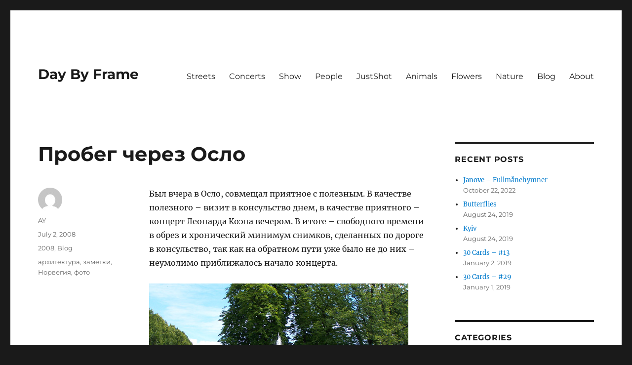

--- FILE ---
content_type: text/html; charset=UTF-8
request_url: https://daybyframe.com/2008/07/02/oslo/
body_size: 10141
content:

<!DOCTYPE html>
<html lang="en-US" class="no-js">
<head>
	<meta charset="UTF-8">
	<meta name="viewport" content="width=device-width, initial-scale=1">
	<link rel="profile" href="https://gmpg.org/xfn/11">
		<link rel="pingback" href="https://daybyframe.com/xmlrpc.php">
		<script>(function(html){html.className = html.className.replace(/\bno-js\b/,'js')})(document.documentElement);</script>
<title>Пробег через Осло &#8211; Day By Frame</title>
<meta name='robots' content='max-image-preview:large' />
<link rel="alternate" type="application/rss+xml" title="Day By Frame &raquo; Feed" href="https://daybyframe.com/feed/" />
<link rel="alternate" type="application/rss+xml" title="Day By Frame &raquo; Comments Feed" href="https://daybyframe.com/comments/feed/" />
<link rel="alternate" type="application/rss+xml" title="Day By Frame &raquo; Пробег через Осло Comments Feed" href="https://daybyframe.com/2008/07/02/oslo/feed/" />
<script>
window._wpemojiSettings = {"baseUrl":"https:\/\/s.w.org\/images\/core\/emoji\/14.0.0\/72x72\/","ext":".png","svgUrl":"https:\/\/s.w.org\/images\/core\/emoji\/14.0.0\/svg\/","svgExt":".svg","source":{"concatemoji":"https:\/\/daybyframe.com\/wp-includes\/js\/wp-emoji-release.min.js?ver=6.2.6"}};
/*! This file is auto-generated */
!function(e,a,t){var n,r,o,i=a.createElement("canvas"),p=i.getContext&&i.getContext("2d");function s(e,t){p.clearRect(0,0,i.width,i.height),p.fillText(e,0,0);e=i.toDataURL();return p.clearRect(0,0,i.width,i.height),p.fillText(t,0,0),e===i.toDataURL()}function c(e){var t=a.createElement("script");t.src=e,t.defer=t.type="text/javascript",a.getElementsByTagName("head")[0].appendChild(t)}for(o=Array("flag","emoji"),t.supports={everything:!0,everythingExceptFlag:!0},r=0;r<o.length;r++)t.supports[o[r]]=function(e){if(p&&p.fillText)switch(p.textBaseline="top",p.font="600 32px Arial",e){case"flag":return s("\ud83c\udff3\ufe0f\u200d\u26a7\ufe0f","\ud83c\udff3\ufe0f\u200b\u26a7\ufe0f")?!1:!s("\ud83c\uddfa\ud83c\uddf3","\ud83c\uddfa\u200b\ud83c\uddf3")&&!s("\ud83c\udff4\udb40\udc67\udb40\udc62\udb40\udc65\udb40\udc6e\udb40\udc67\udb40\udc7f","\ud83c\udff4\u200b\udb40\udc67\u200b\udb40\udc62\u200b\udb40\udc65\u200b\udb40\udc6e\u200b\udb40\udc67\u200b\udb40\udc7f");case"emoji":return!s("\ud83e\udef1\ud83c\udffb\u200d\ud83e\udef2\ud83c\udfff","\ud83e\udef1\ud83c\udffb\u200b\ud83e\udef2\ud83c\udfff")}return!1}(o[r]),t.supports.everything=t.supports.everything&&t.supports[o[r]],"flag"!==o[r]&&(t.supports.everythingExceptFlag=t.supports.everythingExceptFlag&&t.supports[o[r]]);t.supports.everythingExceptFlag=t.supports.everythingExceptFlag&&!t.supports.flag,t.DOMReady=!1,t.readyCallback=function(){t.DOMReady=!0},t.supports.everything||(n=function(){t.readyCallback()},a.addEventListener?(a.addEventListener("DOMContentLoaded",n,!1),e.addEventListener("load",n,!1)):(e.attachEvent("onload",n),a.attachEvent("onreadystatechange",function(){"complete"===a.readyState&&t.readyCallback()})),(e=t.source||{}).concatemoji?c(e.concatemoji):e.wpemoji&&e.twemoji&&(c(e.twemoji),c(e.wpemoji)))}(window,document,window._wpemojiSettings);
</script>
<style>
img.wp-smiley,
img.emoji {
	display: inline !important;
	border: none !important;
	box-shadow: none !important;
	height: 1em !important;
	width: 1em !important;
	margin: 0 0.07em !important;
	vertical-align: -0.1em !important;
	background: none !important;
	padding: 0 !important;
}
</style>
	<link rel='stylesheet' id='wp-block-library-css' href='https://daybyframe.com/wp-includes/css/dist/block-library/style.min.css?ver=6.2.6' media='all' />
<style id='wp-block-library-theme-inline-css'>
.wp-block-audio figcaption{color:#555;font-size:13px;text-align:center}.is-dark-theme .wp-block-audio figcaption{color:hsla(0,0%,100%,.65)}.wp-block-audio{margin:0 0 1em}.wp-block-code{border:1px solid #ccc;border-radius:4px;font-family:Menlo,Consolas,monaco,monospace;padding:.8em 1em}.wp-block-embed figcaption{color:#555;font-size:13px;text-align:center}.is-dark-theme .wp-block-embed figcaption{color:hsla(0,0%,100%,.65)}.wp-block-embed{margin:0 0 1em}.blocks-gallery-caption{color:#555;font-size:13px;text-align:center}.is-dark-theme .blocks-gallery-caption{color:hsla(0,0%,100%,.65)}.wp-block-image figcaption{color:#555;font-size:13px;text-align:center}.is-dark-theme .wp-block-image figcaption{color:hsla(0,0%,100%,.65)}.wp-block-image{margin:0 0 1em}.wp-block-pullquote{border-bottom:4px solid;border-top:4px solid;color:currentColor;margin-bottom:1.75em}.wp-block-pullquote cite,.wp-block-pullquote footer,.wp-block-pullquote__citation{color:currentColor;font-size:.8125em;font-style:normal;text-transform:uppercase}.wp-block-quote{border-left:.25em solid;margin:0 0 1.75em;padding-left:1em}.wp-block-quote cite,.wp-block-quote footer{color:currentColor;font-size:.8125em;font-style:normal;position:relative}.wp-block-quote.has-text-align-right{border-left:none;border-right:.25em solid;padding-left:0;padding-right:1em}.wp-block-quote.has-text-align-center{border:none;padding-left:0}.wp-block-quote.is-large,.wp-block-quote.is-style-large,.wp-block-quote.is-style-plain{border:none}.wp-block-search .wp-block-search__label{font-weight:700}.wp-block-search__button{border:1px solid #ccc;padding:.375em .625em}:where(.wp-block-group.has-background){padding:1.25em 2.375em}.wp-block-separator.has-css-opacity{opacity:.4}.wp-block-separator{border:none;border-bottom:2px solid;margin-left:auto;margin-right:auto}.wp-block-separator.has-alpha-channel-opacity{opacity:1}.wp-block-separator:not(.is-style-wide):not(.is-style-dots){width:100px}.wp-block-separator.has-background:not(.is-style-dots){border-bottom:none;height:1px}.wp-block-separator.has-background:not(.is-style-wide):not(.is-style-dots){height:2px}.wp-block-table{margin:0 0 1em}.wp-block-table td,.wp-block-table th{word-break:normal}.wp-block-table figcaption{color:#555;font-size:13px;text-align:center}.is-dark-theme .wp-block-table figcaption{color:hsla(0,0%,100%,.65)}.wp-block-video figcaption{color:#555;font-size:13px;text-align:center}.is-dark-theme .wp-block-video figcaption{color:hsla(0,0%,100%,.65)}.wp-block-video{margin:0 0 1em}.wp-block-template-part.has-background{margin-bottom:0;margin-top:0;padding:1.25em 2.375em}
</style>
<link rel='stylesheet' id='classic-theme-styles-css' href='https://daybyframe.com/wp-includes/css/classic-themes.min.css?ver=6.2.6' media='all' />
<style id='global-styles-inline-css'>
body{--wp--preset--color--black: #000000;--wp--preset--color--cyan-bluish-gray: #abb8c3;--wp--preset--color--white: #fff;--wp--preset--color--pale-pink: #f78da7;--wp--preset--color--vivid-red: #cf2e2e;--wp--preset--color--luminous-vivid-orange: #ff6900;--wp--preset--color--luminous-vivid-amber: #fcb900;--wp--preset--color--light-green-cyan: #7bdcb5;--wp--preset--color--vivid-green-cyan: #00d084;--wp--preset--color--pale-cyan-blue: #8ed1fc;--wp--preset--color--vivid-cyan-blue: #0693e3;--wp--preset--color--vivid-purple: #9b51e0;--wp--preset--color--dark-gray: #1a1a1a;--wp--preset--color--medium-gray: #686868;--wp--preset--color--light-gray: #e5e5e5;--wp--preset--color--blue-gray: #4d545c;--wp--preset--color--bright-blue: #007acc;--wp--preset--color--light-blue: #9adffd;--wp--preset--color--dark-brown: #402b30;--wp--preset--color--medium-brown: #774e24;--wp--preset--color--dark-red: #640c1f;--wp--preset--color--bright-red: #ff675f;--wp--preset--color--yellow: #ffef8e;--wp--preset--gradient--vivid-cyan-blue-to-vivid-purple: linear-gradient(135deg,rgba(6,147,227,1) 0%,rgb(155,81,224) 100%);--wp--preset--gradient--light-green-cyan-to-vivid-green-cyan: linear-gradient(135deg,rgb(122,220,180) 0%,rgb(0,208,130) 100%);--wp--preset--gradient--luminous-vivid-amber-to-luminous-vivid-orange: linear-gradient(135deg,rgba(252,185,0,1) 0%,rgba(255,105,0,1) 100%);--wp--preset--gradient--luminous-vivid-orange-to-vivid-red: linear-gradient(135deg,rgba(255,105,0,1) 0%,rgb(207,46,46) 100%);--wp--preset--gradient--very-light-gray-to-cyan-bluish-gray: linear-gradient(135deg,rgb(238,238,238) 0%,rgb(169,184,195) 100%);--wp--preset--gradient--cool-to-warm-spectrum: linear-gradient(135deg,rgb(74,234,220) 0%,rgb(151,120,209) 20%,rgb(207,42,186) 40%,rgb(238,44,130) 60%,rgb(251,105,98) 80%,rgb(254,248,76) 100%);--wp--preset--gradient--blush-light-purple: linear-gradient(135deg,rgb(255,206,236) 0%,rgb(152,150,240) 100%);--wp--preset--gradient--blush-bordeaux: linear-gradient(135deg,rgb(254,205,165) 0%,rgb(254,45,45) 50%,rgb(107,0,62) 100%);--wp--preset--gradient--luminous-dusk: linear-gradient(135deg,rgb(255,203,112) 0%,rgb(199,81,192) 50%,rgb(65,88,208) 100%);--wp--preset--gradient--pale-ocean: linear-gradient(135deg,rgb(255,245,203) 0%,rgb(182,227,212) 50%,rgb(51,167,181) 100%);--wp--preset--gradient--electric-grass: linear-gradient(135deg,rgb(202,248,128) 0%,rgb(113,206,126) 100%);--wp--preset--gradient--midnight: linear-gradient(135deg,rgb(2,3,129) 0%,rgb(40,116,252) 100%);--wp--preset--duotone--dark-grayscale: url('#wp-duotone-dark-grayscale');--wp--preset--duotone--grayscale: url('#wp-duotone-grayscale');--wp--preset--duotone--purple-yellow: url('#wp-duotone-purple-yellow');--wp--preset--duotone--blue-red: url('#wp-duotone-blue-red');--wp--preset--duotone--midnight: url('#wp-duotone-midnight');--wp--preset--duotone--magenta-yellow: url('#wp-duotone-magenta-yellow');--wp--preset--duotone--purple-green: url('#wp-duotone-purple-green');--wp--preset--duotone--blue-orange: url('#wp-duotone-blue-orange');--wp--preset--font-size--small: 13px;--wp--preset--font-size--medium: 20px;--wp--preset--font-size--large: 36px;--wp--preset--font-size--x-large: 42px;--wp--preset--spacing--20: 0.44rem;--wp--preset--spacing--30: 0.67rem;--wp--preset--spacing--40: 1rem;--wp--preset--spacing--50: 1.5rem;--wp--preset--spacing--60: 2.25rem;--wp--preset--spacing--70: 3.38rem;--wp--preset--spacing--80: 5.06rem;--wp--preset--shadow--natural: 6px 6px 9px rgba(0, 0, 0, 0.2);--wp--preset--shadow--deep: 12px 12px 50px rgba(0, 0, 0, 0.4);--wp--preset--shadow--sharp: 6px 6px 0px rgba(0, 0, 0, 0.2);--wp--preset--shadow--outlined: 6px 6px 0px -3px rgba(255, 255, 255, 1), 6px 6px rgba(0, 0, 0, 1);--wp--preset--shadow--crisp: 6px 6px 0px rgba(0, 0, 0, 1);}:where(.is-layout-flex){gap: 0.5em;}body .is-layout-flow > .alignleft{float: left;margin-inline-start: 0;margin-inline-end: 2em;}body .is-layout-flow > .alignright{float: right;margin-inline-start: 2em;margin-inline-end: 0;}body .is-layout-flow > .aligncenter{margin-left: auto !important;margin-right: auto !important;}body .is-layout-constrained > .alignleft{float: left;margin-inline-start: 0;margin-inline-end: 2em;}body .is-layout-constrained > .alignright{float: right;margin-inline-start: 2em;margin-inline-end: 0;}body .is-layout-constrained > .aligncenter{margin-left: auto !important;margin-right: auto !important;}body .is-layout-constrained > :where(:not(.alignleft):not(.alignright):not(.alignfull)){max-width: var(--wp--style--global--content-size);margin-left: auto !important;margin-right: auto !important;}body .is-layout-constrained > .alignwide{max-width: var(--wp--style--global--wide-size);}body .is-layout-flex{display: flex;}body .is-layout-flex{flex-wrap: wrap;align-items: center;}body .is-layout-flex > *{margin: 0;}:where(.wp-block-columns.is-layout-flex){gap: 2em;}.has-black-color{color: var(--wp--preset--color--black) !important;}.has-cyan-bluish-gray-color{color: var(--wp--preset--color--cyan-bluish-gray) !important;}.has-white-color{color: var(--wp--preset--color--white) !important;}.has-pale-pink-color{color: var(--wp--preset--color--pale-pink) !important;}.has-vivid-red-color{color: var(--wp--preset--color--vivid-red) !important;}.has-luminous-vivid-orange-color{color: var(--wp--preset--color--luminous-vivid-orange) !important;}.has-luminous-vivid-amber-color{color: var(--wp--preset--color--luminous-vivid-amber) !important;}.has-light-green-cyan-color{color: var(--wp--preset--color--light-green-cyan) !important;}.has-vivid-green-cyan-color{color: var(--wp--preset--color--vivid-green-cyan) !important;}.has-pale-cyan-blue-color{color: var(--wp--preset--color--pale-cyan-blue) !important;}.has-vivid-cyan-blue-color{color: var(--wp--preset--color--vivid-cyan-blue) !important;}.has-vivid-purple-color{color: var(--wp--preset--color--vivid-purple) !important;}.has-black-background-color{background-color: var(--wp--preset--color--black) !important;}.has-cyan-bluish-gray-background-color{background-color: var(--wp--preset--color--cyan-bluish-gray) !important;}.has-white-background-color{background-color: var(--wp--preset--color--white) !important;}.has-pale-pink-background-color{background-color: var(--wp--preset--color--pale-pink) !important;}.has-vivid-red-background-color{background-color: var(--wp--preset--color--vivid-red) !important;}.has-luminous-vivid-orange-background-color{background-color: var(--wp--preset--color--luminous-vivid-orange) !important;}.has-luminous-vivid-amber-background-color{background-color: var(--wp--preset--color--luminous-vivid-amber) !important;}.has-light-green-cyan-background-color{background-color: var(--wp--preset--color--light-green-cyan) !important;}.has-vivid-green-cyan-background-color{background-color: var(--wp--preset--color--vivid-green-cyan) !important;}.has-pale-cyan-blue-background-color{background-color: var(--wp--preset--color--pale-cyan-blue) !important;}.has-vivid-cyan-blue-background-color{background-color: var(--wp--preset--color--vivid-cyan-blue) !important;}.has-vivid-purple-background-color{background-color: var(--wp--preset--color--vivid-purple) !important;}.has-black-border-color{border-color: var(--wp--preset--color--black) !important;}.has-cyan-bluish-gray-border-color{border-color: var(--wp--preset--color--cyan-bluish-gray) !important;}.has-white-border-color{border-color: var(--wp--preset--color--white) !important;}.has-pale-pink-border-color{border-color: var(--wp--preset--color--pale-pink) !important;}.has-vivid-red-border-color{border-color: var(--wp--preset--color--vivid-red) !important;}.has-luminous-vivid-orange-border-color{border-color: var(--wp--preset--color--luminous-vivid-orange) !important;}.has-luminous-vivid-amber-border-color{border-color: var(--wp--preset--color--luminous-vivid-amber) !important;}.has-light-green-cyan-border-color{border-color: var(--wp--preset--color--light-green-cyan) !important;}.has-vivid-green-cyan-border-color{border-color: var(--wp--preset--color--vivid-green-cyan) !important;}.has-pale-cyan-blue-border-color{border-color: var(--wp--preset--color--pale-cyan-blue) !important;}.has-vivid-cyan-blue-border-color{border-color: var(--wp--preset--color--vivid-cyan-blue) !important;}.has-vivid-purple-border-color{border-color: var(--wp--preset--color--vivid-purple) !important;}.has-vivid-cyan-blue-to-vivid-purple-gradient-background{background: var(--wp--preset--gradient--vivid-cyan-blue-to-vivid-purple) !important;}.has-light-green-cyan-to-vivid-green-cyan-gradient-background{background: var(--wp--preset--gradient--light-green-cyan-to-vivid-green-cyan) !important;}.has-luminous-vivid-amber-to-luminous-vivid-orange-gradient-background{background: var(--wp--preset--gradient--luminous-vivid-amber-to-luminous-vivid-orange) !important;}.has-luminous-vivid-orange-to-vivid-red-gradient-background{background: var(--wp--preset--gradient--luminous-vivid-orange-to-vivid-red) !important;}.has-very-light-gray-to-cyan-bluish-gray-gradient-background{background: var(--wp--preset--gradient--very-light-gray-to-cyan-bluish-gray) !important;}.has-cool-to-warm-spectrum-gradient-background{background: var(--wp--preset--gradient--cool-to-warm-spectrum) !important;}.has-blush-light-purple-gradient-background{background: var(--wp--preset--gradient--blush-light-purple) !important;}.has-blush-bordeaux-gradient-background{background: var(--wp--preset--gradient--blush-bordeaux) !important;}.has-luminous-dusk-gradient-background{background: var(--wp--preset--gradient--luminous-dusk) !important;}.has-pale-ocean-gradient-background{background: var(--wp--preset--gradient--pale-ocean) !important;}.has-electric-grass-gradient-background{background: var(--wp--preset--gradient--electric-grass) !important;}.has-midnight-gradient-background{background: var(--wp--preset--gradient--midnight) !important;}.has-small-font-size{font-size: var(--wp--preset--font-size--small) !important;}.has-medium-font-size{font-size: var(--wp--preset--font-size--medium) !important;}.has-large-font-size{font-size: var(--wp--preset--font-size--large) !important;}.has-x-large-font-size{font-size: var(--wp--preset--font-size--x-large) !important;}
.wp-block-navigation a:where(:not(.wp-element-button)){color: inherit;}
:where(.wp-block-columns.is-layout-flex){gap: 2em;}
.wp-block-pullquote{font-size: 1.5em;line-height: 1.6;}
</style>
<link rel='stylesheet' id='twentysixteen-fonts-css' href='https://daybyframe.com/wp-content/themes/twentysixteen/fonts/merriweather-plus-montserrat-plus-inconsolata.css?ver=20230328' media='all' />
<link rel='stylesheet' id='genericons-css' href='https://daybyframe.com/wp-content/themes/twentysixteen/genericons/genericons.css?ver=20201208' media='all' />
<link rel='stylesheet' id='twentysixteen-style-css' href='https://daybyframe.com/wp-content/themes/twentysixteen/style.css?ver=20230328' media='all' />
<link rel='stylesheet' id='twentysixteen-block-style-css' href='https://daybyframe.com/wp-content/themes/twentysixteen/css/blocks.css?ver=20230206' media='all' />
<!--[if lt IE 10]>
<link rel='stylesheet' id='twentysixteen-ie-css' href='https://daybyframe.com/wp-content/themes/twentysixteen/css/ie.css?ver=20170530' media='all' />
<![endif]-->
<!--[if lt IE 9]>
<link rel='stylesheet' id='twentysixteen-ie8-css' href='https://daybyframe.com/wp-content/themes/twentysixteen/css/ie8.css?ver=20170530' media='all' />
<![endif]-->
<!--[if lt IE 8]>
<link rel='stylesheet' id='twentysixteen-ie7-css' href='https://daybyframe.com/wp-content/themes/twentysixteen/css/ie7.css?ver=20170530' media='all' />
<![endif]-->
<script src='https://daybyframe.com/wp-includes/js/jquery/jquery.min.js?ver=3.6.4' id='jquery-core-js'></script>
<script src='https://daybyframe.com/wp-includes/js/jquery/jquery-migrate.min.js?ver=3.4.0' id='jquery-migrate-js'></script>
<script src='https://daybyframe.com/wp-content/plugins/img-mouseover/img-mouseover.js?ver=20110509' id='img-mouseover-js'></script>
<script src='https://daybyframe.com/wp-content/plugins/wp-hide-post/public/js/wp-hide-post-public.js?ver=2.0.10' id='wp-hide-post-js'></script>
<!--[if lt IE 9]>
<script src='https://daybyframe.com/wp-content/themes/twentysixteen/js/html5.js?ver=3.7.3' id='twentysixteen-html5-js'></script>
<![endif]-->
<link rel="https://api.w.org/" href="https://daybyframe.com/wp-json/" /><link rel="alternate" type="application/json" href="https://daybyframe.com/wp-json/wp/v2/posts/297" /><link rel="EditURI" type="application/rsd+xml" title="RSD" href="https://daybyframe.com/xmlrpc.php?rsd" />
<link rel="wlwmanifest" type="application/wlwmanifest+xml" href="https://daybyframe.com/wp-includes/wlwmanifest.xml" />
<meta name="generator" content="WordPress 6.2.6" />
<link rel="canonical" href="https://daybyframe.com/2008/07/02/oslo/" />
<link rel='shortlink' href='https://daybyframe.com/?p=297' />
<link rel="alternate" type="application/json+oembed" href="https://daybyframe.com/wp-json/oembed/1.0/embed?url=https%3A%2F%2Fdaybyframe.com%2F2008%2F07%2F02%2Foslo%2F" />
<link rel="alternate" type="text/xml+oembed" href="https://daybyframe.com/wp-json/oembed/1.0/embed?url=https%3A%2F%2Fdaybyframe.com%2F2008%2F07%2F02%2Foslo%2F&#038;format=xml" />
<!-- wp thread comment 1.4.9.4.002 -->
</head>

<body class="post-template-default single single-post postid-297 single-format-standard wp-embed-responsive">
<svg xmlns="http://www.w3.org/2000/svg" viewBox="0 0 0 0" width="0" height="0" focusable="false" role="none" style="visibility: hidden; position: absolute; left: -9999px; overflow: hidden;" ><defs><filter id="wp-duotone-dark-grayscale"><feColorMatrix color-interpolation-filters="sRGB" type="matrix" values=" .299 .587 .114 0 0 .299 .587 .114 0 0 .299 .587 .114 0 0 .299 .587 .114 0 0 " /><feComponentTransfer color-interpolation-filters="sRGB" ><feFuncR type="table" tableValues="0 0.49803921568627" /><feFuncG type="table" tableValues="0 0.49803921568627" /><feFuncB type="table" tableValues="0 0.49803921568627" /><feFuncA type="table" tableValues="1 1" /></feComponentTransfer><feComposite in2="SourceGraphic" operator="in" /></filter></defs></svg><svg xmlns="http://www.w3.org/2000/svg" viewBox="0 0 0 0" width="0" height="0" focusable="false" role="none" style="visibility: hidden; position: absolute; left: -9999px; overflow: hidden;" ><defs><filter id="wp-duotone-grayscale"><feColorMatrix color-interpolation-filters="sRGB" type="matrix" values=" .299 .587 .114 0 0 .299 .587 .114 0 0 .299 .587 .114 0 0 .299 .587 .114 0 0 " /><feComponentTransfer color-interpolation-filters="sRGB" ><feFuncR type="table" tableValues="0 1" /><feFuncG type="table" tableValues="0 1" /><feFuncB type="table" tableValues="0 1" /><feFuncA type="table" tableValues="1 1" /></feComponentTransfer><feComposite in2="SourceGraphic" operator="in" /></filter></defs></svg><svg xmlns="http://www.w3.org/2000/svg" viewBox="0 0 0 0" width="0" height="0" focusable="false" role="none" style="visibility: hidden; position: absolute; left: -9999px; overflow: hidden;" ><defs><filter id="wp-duotone-purple-yellow"><feColorMatrix color-interpolation-filters="sRGB" type="matrix" values=" .299 .587 .114 0 0 .299 .587 .114 0 0 .299 .587 .114 0 0 .299 .587 .114 0 0 " /><feComponentTransfer color-interpolation-filters="sRGB" ><feFuncR type="table" tableValues="0.54901960784314 0.98823529411765" /><feFuncG type="table" tableValues="0 1" /><feFuncB type="table" tableValues="0.71764705882353 0.25490196078431" /><feFuncA type="table" tableValues="1 1" /></feComponentTransfer><feComposite in2="SourceGraphic" operator="in" /></filter></defs></svg><svg xmlns="http://www.w3.org/2000/svg" viewBox="0 0 0 0" width="0" height="0" focusable="false" role="none" style="visibility: hidden; position: absolute; left: -9999px; overflow: hidden;" ><defs><filter id="wp-duotone-blue-red"><feColorMatrix color-interpolation-filters="sRGB" type="matrix" values=" .299 .587 .114 0 0 .299 .587 .114 0 0 .299 .587 .114 0 0 .299 .587 .114 0 0 " /><feComponentTransfer color-interpolation-filters="sRGB" ><feFuncR type="table" tableValues="0 1" /><feFuncG type="table" tableValues="0 0.27843137254902" /><feFuncB type="table" tableValues="0.5921568627451 0.27843137254902" /><feFuncA type="table" tableValues="1 1" /></feComponentTransfer><feComposite in2="SourceGraphic" operator="in" /></filter></defs></svg><svg xmlns="http://www.w3.org/2000/svg" viewBox="0 0 0 0" width="0" height="0" focusable="false" role="none" style="visibility: hidden; position: absolute; left: -9999px; overflow: hidden;" ><defs><filter id="wp-duotone-midnight"><feColorMatrix color-interpolation-filters="sRGB" type="matrix" values=" .299 .587 .114 0 0 .299 .587 .114 0 0 .299 .587 .114 0 0 .299 .587 .114 0 0 " /><feComponentTransfer color-interpolation-filters="sRGB" ><feFuncR type="table" tableValues="0 0" /><feFuncG type="table" tableValues="0 0.64705882352941" /><feFuncB type="table" tableValues="0 1" /><feFuncA type="table" tableValues="1 1" /></feComponentTransfer><feComposite in2="SourceGraphic" operator="in" /></filter></defs></svg><svg xmlns="http://www.w3.org/2000/svg" viewBox="0 0 0 0" width="0" height="0" focusable="false" role="none" style="visibility: hidden; position: absolute; left: -9999px; overflow: hidden;" ><defs><filter id="wp-duotone-magenta-yellow"><feColorMatrix color-interpolation-filters="sRGB" type="matrix" values=" .299 .587 .114 0 0 .299 .587 .114 0 0 .299 .587 .114 0 0 .299 .587 .114 0 0 " /><feComponentTransfer color-interpolation-filters="sRGB" ><feFuncR type="table" tableValues="0.78039215686275 1" /><feFuncG type="table" tableValues="0 0.94901960784314" /><feFuncB type="table" tableValues="0.35294117647059 0.47058823529412" /><feFuncA type="table" tableValues="1 1" /></feComponentTransfer><feComposite in2="SourceGraphic" operator="in" /></filter></defs></svg><svg xmlns="http://www.w3.org/2000/svg" viewBox="0 0 0 0" width="0" height="0" focusable="false" role="none" style="visibility: hidden; position: absolute; left: -9999px; overflow: hidden;" ><defs><filter id="wp-duotone-purple-green"><feColorMatrix color-interpolation-filters="sRGB" type="matrix" values=" .299 .587 .114 0 0 .299 .587 .114 0 0 .299 .587 .114 0 0 .299 .587 .114 0 0 " /><feComponentTransfer color-interpolation-filters="sRGB" ><feFuncR type="table" tableValues="0.65098039215686 0.40392156862745" /><feFuncG type="table" tableValues="0 1" /><feFuncB type="table" tableValues="0.44705882352941 0.4" /><feFuncA type="table" tableValues="1 1" /></feComponentTransfer><feComposite in2="SourceGraphic" operator="in" /></filter></defs></svg><svg xmlns="http://www.w3.org/2000/svg" viewBox="0 0 0 0" width="0" height="0" focusable="false" role="none" style="visibility: hidden; position: absolute; left: -9999px; overflow: hidden;" ><defs><filter id="wp-duotone-blue-orange"><feColorMatrix color-interpolation-filters="sRGB" type="matrix" values=" .299 .587 .114 0 0 .299 .587 .114 0 0 .299 .587 .114 0 0 .299 .587 .114 0 0 " /><feComponentTransfer color-interpolation-filters="sRGB" ><feFuncR type="table" tableValues="0.098039215686275 1" /><feFuncG type="table" tableValues="0 0.66274509803922" /><feFuncB type="table" tableValues="0.84705882352941 0.41960784313725" /><feFuncA type="table" tableValues="1 1" /></feComponentTransfer><feComposite in2="SourceGraphic" operator="in" /></filter></defs></svg><div id="page" class="site">
	<div class="site-inner">
		<a class="skip-link screen-reader-text" href="#content">
			Skip to content		</a>

		<header id="masthead" class="site-header">
			<div class="site-header-main">
				<div class="site-branding">
					
											<p class="site-title"><a href="https://daybyframe.com/" rel="home">Day By Frame</a></p>
										</div><!-- .site-branding -->

									<button id="menu-toggle" class="menu-toggle">Menu</button>

					<div id="site-header-menu" class="site-header-menu">
													<nav id="site-navigation" class="main-navigation" aria-label="Primary Menu">
								<div class="menu-header-container"><ul id="menu-header" class="primary-menu"><li id="menu-item-2369" class="menu-item menu-item-type-taxonomy menu-item-object-category menu-item-2369"><a href="https://daybyframe.com/category/streets/">Streets</a></li>
<li id="menu-item-2361" class="menu-item menu-item-type-taxonomy menu-item-object-category menu-item-2361"><a href="https://daybyframe.com/category/concert/">Concerts</a></li>
<li id="menu-item-2388" class="menu-item menu-item-type-taxonomy menu-item-object-category menu-item-2388"><a href="https://daybyframe.com/category/show/">Show</a></li>
<li id="menu-item-2401" class="menu-item menu-item-type-taxonomy menu-item-object-category menu-item-2401"><a href="https://daybyframe.com/category/people/">People</a></li>
<li id="menu-item-2402" class="menu-item menu-item-type-taxonomy menu-item-object-category menu-item-2402"><a href="https://daybyframe.com/category/justshot/">JustShot</a></li>
<li id="menu-item-2898" class="menu-item menu-item-type-taxonomy menu-item-object-category menu-item-2898"><a href="https://daybyframe.com/category/animals/">Animals</a></li>
<li id="menu-item-2408" class="menu-item menu-item-type-taxonomy menu-item-object-category menu-item-2408"><a href="https://daybyframe.com/category/flowers/">Flowers</a></li>
<li id="menu-item-2899" class="menu-item menu-item-type-taxonomy menu-item-object-category menu-item-2899"><a href="https://daybyframe.com/category/nature/">Nature</a></li>
<li id="menu-item-1141" class="menu-item menu-item-type-taxonomy menu-item-object-category current-post-ancestor current-menu-parent current-post-parent menu-item-1141"><a href="https://daybyframe.com/category/blog/">Blog</a></li>
<li id="menu-item-1096" class="menu-item menu-item-type-post_type menu-item-object-page menu-item-1096"><a href="https://daybyframe.com/about/">About</a></li>
</ul></div>							</nav><!-- .main-navigation -->
						
											</div><!-- .site-header-menu -->
							</div><!-- .site-header-main -->

					</header><!-- .site-header -->

		<div id="content" class="site-content">

<div id="primary" class="content-area">
	<main id="main" class="site-main">
		
<article id="post-297" class="post-297 post type-post status-publish format-standard hentry category-65 category-blog tag-76 tag-82 tag-89 tag-96">
	<header class="entry-header">
		<h1 class="entry-title">Пробег через Осло</h1>	</header><!-- .entry-header -->

	
	
	<div class="entry-content">
		<p style="text-align: left;">Был вчера в Осло, совмещал приятное с полезным. В качестве полезного &#8211; визит в консульство днем, в качестве приятного &#8211; концерт Леонарда Коэна вечером. В итоге &#8211; свободного времени в обрез и хронический минимум снимков, сделанных по дороге в консульство, так как на обратном пути уже было не до них &#8211; неумолимо приближалось начало концерта.</p>
<p style="text-align: left;"><img decoding="async" src="http://daybyframe.com/norway/oslo/5730.jpg" border="0" alt="" width="525" height="394" /><span id="more-297"></span></p>
<p style="text-align: left;"><img decoding="async" loading="lazy" src="http://daybyframe.com/norway/oslo/5732.jpg" border="0" alt="" width="525" height="700" /></p>
<p style="text-align: left;"><img decoding="async" loading="lazy" src="http://daybyframe.com/norway/oslo/5739.jpg" border="0" alt="" width="525" height="394" /></p>
<p style="text-align: left;"><img decoding="async" loading="lazy" src="http://daybyframe.com/norway/oslo/5742.jpg" border="0" alt="" width="525" height="394" /></p>
<p style="text-align: left;"><img decoding="async" loading="lazy" src="http://daybyframe.com/norway/oslo/5743.jpg" border="0" alt="" width="525" height="394" /><br />
Королевский дворец</p>
<p style="text-align: left;"><img decoding="async" loading="lazy" src="http://daybyframe.com/norway/oslo/5746.jpg" border="0" alt="" width="525" height="700" /></p>
<p style="text-align: left;"><img decoding="async" loading="lazy" src="http://daybyframe.com/norway/oslo/5747.jpg" border="0" alt="" width="525" height="700" /><br />
Памятник королеве Мод, первой королеве нескандинавского происхождения с 1319 года. Ее именем названа область Антарктиды, где нынешняя королева Соня в 2005 году открыла полярную станцию. При этом сама королева Соня стала первой королевой в мире, посетившей Антарктиду.</p>
<div id="wp_fb_like_button" style="margin:5px 5px 5px 0;float:left;height:100px;"><script src="http://connect.facebook.net/en_US/all.js#xfbml=1"></script><fb:like href="https://daybyframe.com/2008/07/02/oslo/" send="true" layout="button_count" width="450" show_faces="true" font="arial" action="like" colorscheme="light"></fb:like></div>	</div><!-- .entry-content -->

	<footer class="entry-footer">
		<span class="byline"><span class="author vcard"><img alt='' src='https://secure.gravatar.com/avatar/7e0bc649a839700506bf844f068e2f00?s=49&#038;d=mm&#038;r=g' srcset='https://secure.gravatar.com/avatar/7e0bc649a839700506bf844f068e2f00?s=98&#038;d=mm&#038;r=g 2x' class='avatar avatar-49 photo' height='49' width='49' loading='lazy' decoding='async'/><span class="screen-reader-text">Author </span> <a class="url fn n" href="https://daybyframe.com/author/admin/">AY</a></span></span><span class="posted-on"><span class="screen-reader-text">Posted on </span><a href="https://daybyframe.com/2008/07/02/oslo/" rel="bookmark"><time class="entry-date published" datetime="2008-07-02T00:10:54+02:00">July 2, 2008</time><time class="updated" datetime="2019-08-16T23:09:38+02:00">August 16, 2019</time></a></span><span class="cat-links"><span class="screen-reader-text">Categories </span><a href="https://daybyframe.com/category/old-2/2008/" rel="category tag">2008</a>, <a href="https://daybyframe.com/category/blog/" rel="category tag">Blog</a></span><span class="tags-links"><span class="screen-reader-text">Tags </span><a href="https://daybyframe.com/tag/%d0%b0%d1%80%d1%85%d0%b8%d1%82%d0%b5%d0%ba%d1%82%d1%83%d1%80%d0%b0/" rel="tag">архитектура</a>, <a href="https://daybyframe.com/tag/%d0%b7%d0%b0%d0%bc%d0%b5%d1%82%d0%ba%d0%b8/" rel="tag">заметки</a>, <a href="https://daybyframe.com/tag/%d0%bd%d0%be%d1%80%d0%b2%d0%b5%d0%b3%d0%b8%d1%8f/" rel="tag">Норвегия</a>, <a href="https://daybyframe.com/tag/%d1%84%d0%be%d1%82%d0%be/" rel="tag">фото</a></span>			</footer><!-- .entry-footer -->
</article><!-- #post-297 -->

<div id="disqus_thread"></div>

	<nav class="navigation post-navigation" aria-label="Posts">
		<h2 class="screen-reader-text">Post navigation</h2>
		<div class="nav-links"><div class="nav-previous"><a href="https://daybyframe.com/2008/06/14/monumental/" rel="prev"><span class="meta-nav" aria-hidden="true">Previous</span> <span class="screen-reader-text">Previous post:</span> <span class="post-title">Монументальное</span></a></div><div class="nav-next"><a href="https://daybyframe.com/2008/07/02/leonard-cohen-world-tour/" rel="next"><span class="meta-nav" aria-hidden="true">Next</span> <span class="screen-reader-text">Next post:</span> <span class="post-title">Leonard Cohen World Tour</span></a></div></div>
	</nav>
	</main><!-- .site-main -->

	
</div><!-- .content-area -->


	<aside id="secondary" class="sidebar widget-area">
		
		<section id="recent-posts-3" class="widget widget_recent_entries">
		<h2 class="widget-title">Recent Posts</h2><nav aria-label="Recent Posts">
		<ul>
											<li>
					<a href="https://daybyframe.com/2022/10/22/janove-fullmanehymner/">Janove &#8211; Fullmånehymner</a>
											<span class="post-date">October 22, 2022</span>
									</li>
											<li>
					<a href="https://daybyframe.com/2019/08/24/butterflies/">Butterflies</a>
											<span class="post-date">August 24, 2019</span>
									</li>
											<li>
					<a href="https://daybyframe.com/2019/08/24/kyiv/">Kyiv</a>
											<span class="post-date">August 24, 2019</span>
									</li>
											<li>
					<a href="https://daybyframe.com/2019/01/02/30-cards-13/">30 Cards &#8211; #13</a>
											<span class="post-date">January 2, 2019</span>
									</li>
											<li>
					<a href="https://daybyframe.com/2019/01/01/30-cards-29/">30 Cards &#8211; #29</a>
											<span class="post-date">January 1, 2019</span>
									</li>
					</ul>

		</nav></section><section id="categories-3" class="widget widget_categories"><h2 class="widget-title">Categories</h2><nav aria-label="Categories">
			<ul>
					<li class="cat-item cat-item-63"><a href="https://daybyframe.com/category/old-2/2006/">2006</a>
</li>
	<li class="cat-item cat-item-64"><a href="https://daybyframe.com/category/old-2/2007/">2007</a>
</li>
	<li class="cat-item cat-item-65"><a href="https://daybyframe.com/category/old-2/2008/">2008</a>
</li>
	<li class="cat-item cat-item-66"><a href="https://daybyframe.com/category/old-2/2009/">2009</a>
</li>
	<li class="cat-item cat-item-67"><a href="https://daybyframe.com/category/old-2/2010/">2010</a>
</li>
	<li class="cat-item cat-item-69"><a href="https://daybyframe.com/category/old-2/2012/">2012</a>
</li>
	<li class="cat-item cat-item-70"><a href="https://daybyframe.com/category/old-2/2013/">2013</a>
</li>
	<li class="cat-item cat-item-71"><a href="https://daybyframe.com/category/old-2/2014/">2014</a>
</li>
	<li class="cat-item cat-item-118"><a href="https://daybyframe.com/category/animals/">Animals</a>
</li>
	<li class="cat-item cat-item-61"><a href="https://daybyframe.com/category/blog/">Blog</a>
</li>
	<li class="cat-item cat-item-35"><a href="https://daybyframe.com/category/colour/">Colour</a>
</li>
	<li class="cat-item cat-item-102"><a href="https://daybyframe.com/category/concert/">Concert</a>
</li>
	<li class="cat-item cat-item-50"><a href="https://daybyframe.com/category/dayshot/">Dayshot</a>
</li>
	<li class="cat-item cat-item-114"><a href="https://daybyframe.com/category/flowers/">Flowers</a>
</li>
	<li class="cat-item cat-item-36"><a href="https://daybyframe.com/category/in-the-mood/">In the mood</a>
</li>
	<li class="cat-item cat-item-106"><a href="https://daybyframe.com/category/justshot/">JustShot</a>
</li>
	<li class="cat-item cat-item-120"><a href="https://daybyframe.com/category/nature/">Nature</a>
</li>
	<li class="cat-item cat-item-14"><a href="https://daybyframe.com/category/nikolaev/">Nikolaev</a>
</li>
	<li class="cat-item cat-item-11"><a href="https://daybyframe.com/category/oslo/">Oslo</a>
</li>
	<li class="cat-item cat-item-112"><a href="https://daybyframe.com/category/people/">People</a>
</li>
	<li class="cat-item cat-item-9"><a href="https://daybyframe.com/category/sandnes/">Sandnes</a>
</li>
	<li class="cat-item cat-item-109"><a href="https://daybyframe.com/category/show/">Show</a>
</li>
	<li class="cat-item cat-item-123"><a href="https://daybyframe.com/category/sport/">Sport</a>
</li>
	<li class="cat-item cat-item-3"><a href="https://daybyframe.com/category/stavanger/">Stavanger</a>
</li>
	<li class="cat-item cat-item-103"><a href="https://daybyframe.com/category/streets/">Streets</a>
</li>
	<li class="cat-item cat-item-108"><a href="https://daybyframe.com/category/technics/">Technics</a>
</li>
	<li class="cat-item cat-item-1"><a href="https://daybyframe.com/category/uncategorized/">Uncategorized</a>
</li>
	<li class="cat-item cat-item-101"><a href="https://daybyframe.com/category/warhammer/">Warhammer</a>
</li>
	<li class="cat-item cat-item-75"><a href="https://daybyframe.com/category/%d1%81%d1%82%d0%b0%d1%80%d0%be%d0%b5/">старое</a>
</li>
			</ul>

			</nav></section><section id="tag_cloud-3" class="widget widget_tag_cloud"><h2 class="widget-title">Tags</h2><nav aria-label="Tags"><div class="tagcloud"><ul class='wp-tag-cloud' role='list'>
	<li><a href="https://daybyframe.com/tag/10-20/" class="tag-cloud-link tag-link-39 tag-link-position-1" style="font-size: 1em;">10-20</a></li>
	<li><a href="https://daybyframe.com/tag/24-70/" class="tag-cloud-link tag-link-41 tag-link-position-2" style="font-size: 1em;">24-70</a></li>
	<li><a href="https://daybyframe.com/tag/35/" class="tag-cloud-link tag-link-40 tag-link-position-3" style="font-size: 1em;">35</a></li>
	<li><a href="https://daybyframe.com/tag/50/" class="tag-cloud-link tag-link-51 tag-link-position-4" style="font-size: 1em;">50</a></li>
	<li><a href="https://daybyframe.com/tag/70-300/" class="tag-cloud-link tag-link-42 tag-link-position-5" style="font-size: 1em;">70-300</a></li>
	<li><a href="https://daybyframe.com/tag/135/" class="tag-cloud-link tag-link-62 tag-link-position-6" style="font-size: 1em;">135</a></li>
	<li><a href="https://daybyframe.com/tag/architecture/" class="tag-cloud-link tag-link-5 tag-link-position-7" style="font-size: 1em;">architecture</a></li>
	<li><a href="https://daybyframe.com/tag/bw/" class="tag-cloud-link tag-link-4 tag-link-position-8" style="font-size: 1em;">b+w</a></li>
	<li><a href="https://daybyframe.com/tag/blog/" class="tag-cloud-link tag-link-48 tag-link-position-9" style="font-size: 1em;">Blog</a></li>
	<li><a href="https://daybyframe.com/tag/color/" class="tag-cloud-link tag-link-53 tag-link-position-10" style="font-size: 1em;">color</a></li>
	<li><a href="https://daybyframe.com/tag/gran-canaria/" class="tag-cloud-link tag-link-110 tag-link-position-11" style="font-size: 1em;">Gran Canaria</a></li>
	<li><a href="https://daybyframe.com/tag/high-iso/" class="tag-cloud-link tag-link-44 tag-link-position-12" style="font-size: 1em;">High ISO</a></li>
	<li><a href="https://daybyframe.com/tag/mallorca/" class="tag-cloud-link tag-link-121 tag-link-position-13" style="font-size: 1em;">Mallorca</a></li>
	<li><a href="https://daybyframe.com/tag/music/" class="tag-cloud-link tag-link-8 tag-link-position-14" style="font-size: 1em;">music</a></li>
	<li><a href="https://daybyframe.com/tag/nature/" class="tag-cloud-link tag-link-10 tag-link-position-15" style="font-size: 1em;">nature</a></li>
	<li><a href="https://daybyframe.com/tag/nikolaev/" class="tag-cloud-link tag-link-113 tag-link-position-16" style="font-size: 1em;">Nikolaev</a></li>
	<li><a href="https://daybyframe.com/tag/oslo/" class="tag-cloud-link tag-link-117 tag-link-position-17" style="font-size: 1em;">Oslo</a></li>
	<li><a href="https://daybyframe.com/tag/people/" class="tag-cloud-link tag-link-32 tag-link-position-18" style="font-size: 1em;">people</a></li>
	<li><a href="https://daybyframe.com/tag/ru/" class="tag-cloud-link tag-link-49 tag-link-position-19" style="font-size: 1em;">ru</a></li>
	<li><a href="https://daybyframe.com/tag/sandnes/" class="tag-cloud-link tag-link-115 tag-link-position-20" style="font-size: 1em;">Sandnes</a></li>
	<li><a href="https://daybyframe.com/tag/ship/" class="tag-cloud-link tag-link-34 tag-link-position-21" style="font-size: 1em;">ship</a></li>
	<li><a href="https://daybyframe.com/tag/stavanger/" class="tag-cloud-link tag-link-105 tag-link-position-22" style="font-size: 1em;">Stavanger</a></li>
	<li><a href="https://daybyframe.com/tag/streets/" class="tag-cloud-link tag-link-13 tag-link-position-23" style="font-size: 1em;">streets</a></li>
	<li><a href="https://daybyframe.com/tag/tenerife/" class="tag-cloud-link tag-link-119 tag-link-position-24" style="font-size: 1em;">Tenerife</a></li>
	<li><a href="https://daybyframe.com/tag/zoo/" class="tag-cloud-link tag-link-15 tag-link-position-25" style="font-size: 1em;">zoo</a></li>
	<li><a href="https://daybyframe.com/tag/%d0%b4%d1%83%d0%b1%d0%b0%d0%b8/" class="tag-cloud-link tag-link-80 tag-link-position-26" style="font-size: 1em;">Дубаи</a></li>
	<li><a href="https://daybyframe.com/tag/%d0%bd%d0%be%d1%80%d0%b2%d0%b5%d0%b3%d0%b8%d1%8f/" class="tag-cloud-link tag-link-89 tag-link-position-27" style="font-size: 1em;">Норвегия</a></li>
	<li><a href="https://daybyframe.com/tag/%d0%b0%d1%80%d1%85%d0%b8%d1%82%d0%b5%d0%ba%d1%82%d1%83%d1%80%d0%b0/" class="tag-cloud-link tag-link-76 tag-link-position-28" style="font-size: 1em;">архитектура</a></li>
	<li><a href="https://daybyframe.com/tag/%d0%b2%d0%b8%d0%b4%d0%b5%d0%be/" class="tag-cloud-link tag-link-77 tag-link-position-29" style="font-size: 1em;">видео</a></li>
	<li><a href="https://daybyframe.com/tag/%d0%b3%d0%b0%d0%bb%d0%b5%d1%80%d0%b5%d1%8f/" class="tag-cloud-link tag-link-78 tag-link-position-30" style="font-size: 1em;">галерея</a></li>
	<li><a href="https://daybyframe.com/tag/%d0%b4%d0%b5%d1%82%d1%81%d0%ba%d0%be%d0%b5/" class="tag-cloud-link tag-link-79 tag-link-position-31" style="font-size: 1em;">детское</a></li>
	<li><a href="https://daybyframe.com/tag/%d0%b7%d0%b0%d0%bc%d0%b5%d1%82%d0%ba%d0%b8/" class="tag-cloud-link tag-link-82 tag-link-position-32" style="font-size: 1em;">заметки</a></li>
	<li><a href="https://daybyframe.com/tag/%d0%b7%d0%b0-%d0%be%d0%ba%d0%bd%d0%be%d0%bc/" class="tag-cloud-link tag-link-81 tag-link-position-33" style="font-size: 1em;">за окном</a></li>
	<li><a href="https://daybyframe.com/tag/%d0%ba%d0%bd%d0%b8%d0%b6%d0%bd%d0%be%d0%b5/" class="tag-cloud-link tag-link-83 tag-link-position-34" style="font-size: 1em;">книжное</a></li>
	<li><a href="https://daybyframe.com/tag/%d0%ba%d0%be%d1%80%d0%b0%d0%b1%d0%bb%d0%b8/" class="tag-cloud-link tag-link-84 tag-link-position-35" style="font-size: 1em;">корабли</a></li>
	<li><a href="https://daybyframe.com/tag/%d0%ba%d0%be%d1%80%d0%be%d1%82%d0%ba%d0%be/" class="tag-cloud-link tag-link-85 tag-link-position-36" style="font-size: 1em;">коротко</a></li>
	<li><a href="https://daybyframe.com/tag/%d0%bb%d1%8e%d0%b4%d0%b8/" class="tag-cloud-link tag-link-86 tag-link-position-37" style="font-size: 1em;">люди</a></li>
	<li><a href="https://daybyframe.com/tag/%d0%bc%d1%83%d0%b7%d1%8b%d0%ba%d0%b0/" class="tag-cloud-link tag-link-87 tag-link-position-38" style="font-size: 1em;">музыка</a></li>
	<li><a href="https://daybyframe.com/tag/%d0%bf%d1%80%d0%b5%d1%81%d1%81%d0%b0/" class="tag-cloud-link tag-link-90 tag-link-position-39" style="font-size: 1em;">пресса</a></li>
	<li><a href="https://daybyframe.com/tag/%d1%80%d0%b8%d1%84%d0%bc%d1%8b/" class="tag-cloud-link tag-link-91 tag-link-position-40" style="font-size: 1em;">рифмы</a></li>
	<li><a href="https://daybyframe.com/tag/%d1%81%d0%bb%d0%be%d0%b2%d0%b0/" class="tag-cloud-link tag-link-92 tag-link-position-41" style="font-size: 1em;">слова</a></li>
	<li><a href="https://daybyframe.com/tag/%d1%81%d1%82%d0%b0%d1%80%d0%be%d0%b5/" class="tag-cloud-link tag-link-93 tag-link-position-42" style="font-size: 1em;">старое</a></li>
	<li><a href="https://daybyframe.com/tag/%d1%82%d0%b5%d1%85%d0%bd%d0%b8%d0%ba%d0%b0/" class="tag-cloud-link tag-link-94 tag-link-position-43" style="font-size: 1em;">техника</a></li>
	<li><a href="https://daybyframe.com/tag/%d1%84%d0%be%d1%82%d0%be/" class="tag-cloud-link tag-link-96 tag-link-position-44" style="font-size: 1em;">фото</a></li>
	<li><a href="https://daybyframe.com/tag/%d1%86%d0%b2%d0%b5%d1%82%d1%8b/" class="tag-cloud-link tag-link-97 tag-link-position-45" style="font-size: 1em;">цветы</a></li>
</ul>
</div>
</nav></section><section id="recent-posts-by-tags-2" class="widget widget_recent_entries"><h2 class="widget-title">Blog</h2><ul>

			<li class="rpbt-item">

				<a  href="https://daybyframe.com/2018/12/26/30-cards-20/" rel="bookmark" title="Permanent link to 30 Cards &#8211; #20" class="rpbt-title">30 Cards &#8211; #20</a>
								<span class="rpbt-date">(December 26, 2018)</span>
						
			</li>

		
			<li class="rpbt-item">

				<a  href="https://daybyframe.com/2018/12/26/30-cards-19/" rel="bookmark" title="Permanent link to 30 Cards &#8211; #19" class="rpbt-title">30 Cards &#8211; #19</a>
								<span class="rpbt-date">(December 26, 2018)</span>
						
			</li>

		
			<li class="rpbt-item">

				<a  href="https://daybyframe.com/2015/06/17/cousin-itt/" rel="bookmark" title="Permanent link to Cousin Itt" class="rpbt-title">Cousin Itt</a>
								<span class="rpbt-date">(June 17, 2015)</span>
						
			</li>

		
			<li class="rpbt-item">

				<a  href="https://daybyframe.com/2015/06/02/moment/" rel="bookmark" title="Permanent link to Момент" class="rpbt-title">Момент</a>
								<span class="rpbt-date">(June 2, 2015)</span>
						
			</li>

		
			<li class="rpbt-item">

				<a  href="https://daybyframe.com/2015/04/26/rogalandsmesterskap/" rel="bookmark" title="Permanent link to Rogalandsmesterskap" class="rpbt-title">Rogalandsmesterskap</a>
								<span class="rpbt-date">(April 26, 2015)</span>
						
			</li>

		</ul>
</section>	</aside><!-- .sidebar .widget-area -->

		</div><!-- .site-content -->

		<footer id="colophon" class="site-footer">
							<nav class="main-navigation" aria-label="Footer Primary Menu">
					<div class="menu-header-container"><ul id="menu-header-1" class="primary-menu"><li class="menu-item menu-item-type-taxonomy menu-item-object-category menu-item-2369"><a href="https://daybyframe.com/category/streets/">Streets</a></li>
<li class="menu-item menu-item-type-taxonomy menu-item-object-category menu-item-2361"><a href="https://daybyframe.com/category/concert/">Concerts</a></li>
<li class="menu-item menu-item-type-taxonomy menu-item-object-category menu-item-2388"><a href="https://daybyframe.com/category/show/">Show</a></li>
<li class="menu-item menu-item-type-taxonomy menu-item-object-category menu-item-2401"><a href="https://daybyframe.com/category/people/">People</a></li>
<li class="menu-item menu-item-type-taxonomy menu-item-object-category menu-item-2402"><a href="https://daybyframe.com/category/justshot/">JustShot</a></li>
<li class="menu-item menu-item-type-taxonomy menu-item-object-category menu-item-2898"><a href="https://daybyframe.com/category/animals/">Animals</a></li>
<li class="menu-item menu-item-type-taxonomy menu-item-object-category menu-item-2408"><a href="https://daybyframe.com/category/flowers/">Flowers</a></li>
<li class="menu-item menu-item-type-taxonomy menu-item-object-category menu-item-2899"><a href="https://daybyframe.com/category/nature/">Nature</a></li>
<li class="menu-item menu-item-type-taxonomy menu-item-object-category current-post-ancestor current-menu-parent current-post-parent menu-item-1141"><a href="https://daybyframe.com/category/blog/">Blog</a></li>
<li class="menu-item menu-item-type-post_type menu-item-object-page menu-item-1096"><a href="https://daybyframe.com/about/">About</a></li>
</ul></div>				</nav><!-- .main-navigation -->
			
			
			<div class="site-info">
								<span class="site-title"><a href="https://daybyframe.com/" rel="home">Day By Frame</a></span>
								<a href="https://wordpress.org/" class="imprint">
					Proudly powered by WordPress				</a>
			</div><!-- .site-info -->
		</footer><!-- .site-footer -->
	</div><!-- .site-inner -->
</div><!-- .site -->

<script id='disqus_count-js-extra'>
var countVars = {"disqusShortname":"daybyframecom"};
</script>
<script src='https://daybyframe.com/wp-content/plugins/disqus-comment-system/public/js/comment_count.js?ver=3.0.23' id='disqus_count-js'></script>
<script id='disqus_embed-js-extra'>
var embedVars = {"disqusConfig":{"integration":"wordpress 3.0.23"},"disqusIdentifier":"297 http:\/\/daybyframe.com\/?p=297","disqusShortname":"daybyframecom","disqusTitle":"\u041f\u0440\u043e\u0431\u0435\u0433 \u0447\u0435\u0440\u0435\u0437 \u041e\u0441\u043b\u043e","disqusUrl":"https:\/\/daybyframe.com\/2008\/07\/02\/oslo\/","postId":"297"};
</script>
<script src='https://daybyframe.com/wp-content/plugins/disqus-comment-system/public/js/comment_embed.js?ver=3.0.23' id='disqus_embed-js'></script>
<script src='https://daybyframe.com/wp-content/themes/twentysixteen/js/skip-link-focus-fix.js?ver=20170530' id='twentysixteen-skip-link-focus-fix-js'></script>
<script src='https://daybyframe.com/wp-includes/js/comment-reply.min.js?ver=6.2.6' id='comment-reply-js'></script>
<script id='twentysixteen-script-js-extra'>
var screenReaderText = {"expand":"expand child menu","collapse":"collapse child menu"};
</script>
<script src='https://daybyframe.com/wp-content/themes/twentysixteen/js/functions.js?ver=20211130' id='twentysixteen-script-js'></script>
<script src='https://daybyframe.com/wp-content/plugins/page-links-to/dist/new-tab.js?ver=3.3.6' id='page-links-to-js'></script>
</body>
</html>
